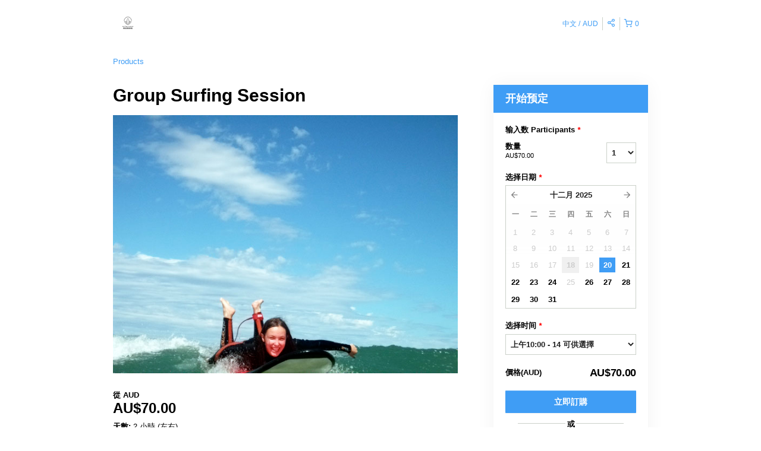

--- FILE ---
content_type: text/html; charset=UTF-8
request_url: https://surfinglessonsmelbourne.rezdy.com/availabilityAjax
body_size: 1202
content:
{"availability":{"2025-12-20":{"10:00":{"4787":{"id":"402334021","allDay":false,"seatsAvailable":14,"price":[{"id":"18448699","price":"70.0","priceOptionType":"UNIQUE_PRICE","priceLabel":" (AU$70.00)","priceAndCurrency":"AU$70.00","seatsUsed":1,"minQuantity":0,"maxQuantity":0}],"availability":"14 available","waitingList":false,"onHold":0,"hasConfirmedOrders":true,"hasResources":false,"confirmModeOverride":null}}},"2025-12-21":{"10:00":{"4787":{"id":"402334024","allDay":false,"seatsAvailable":14,"price":[{"id":"18448699","price":"70.0","priceOptionType":"UNIQUE_PRICE","priceLabel":" (AU$70.00)","priceAndCurrency":"AU$70.00","seatsUsed":1,"minQuantity":0,"maxQuantity":0}],"availability":"14 available","waitingList":false,"onHold":0,"hasConfirmedOrders":true,"hasResources":false,"confirmModeOverride":null}},"12:30":{"4787":{"id":"432740934","allDay":false,"seatsAvailable":11,"price":[{"id":"18448699","price":"70.0","priceOptionType":"UNIQUE_PRICE","priceLabel":" (AU$70.00)","priceAndCurrency":"AU$70.00","seatsUsed":1,"minQuantity":0,"maxQuantity":0}],"availability":"11 available","waitingList":false,"onHold":0,"hasConfirmedOrders":true,"hasResources":false,"confirmModeOverride":null}}},"2025-12-22":{"10:00":{"4787":{"id":"402334029","allDay":false,"seatsAvailable":9,"price":[{"id":"18448699","price":"70.0","priceOptionType":"UNIQUE_PRICE","priceLabel":" (AU$70.00)","priceAndCurrency":"AU$70.00","seatsUsed":1,"minQuantity":0,"maxQuantity":0}],"availability":"9 available","waitingList":false,"onHold":0,"hasConfirmedOrders":true,"hasResources":false,"confirmModeOverride":null}}},"2025-12-23":{"10:00":{"4787":{"id":"402334020","allDay":false,"seatsAvailable":9,"price":[{"id":"18448699","price":"70.0","priceOptionType":"UNIQUE_PRICE","priceLabel":" (AU$70.00)","priceAndCurrency":"AU$70.00","seatsUsed":1,"minQuantity":0,"maxQuantity":0}],"availability":"9 available","waitingList":false,"onHold":0,"hasConfirmedOrders":true,"hasResources":false,"confirmModeOverride":null}},"12:30":{"4787":{"id":"432740923","allDay":false,"seatsAvailable":14,"price":[{"id":"18448699","price":"70.0","priceOptionType":"UNIQUE_PRICE","priceLabel":" (AU$70.00)","priceAndCurrency":"AU$70.00","seatsUsed":1,"minQuantity":0,"maxQuantity":0}],"availability":"14 available","waitingList":false,"onHold":0,"hasConfirmedOrders":true,"hasResources":false,"confirmModeOverride":null}}},"2025-12-24":{"10:00":{"4787":{"id":"450983451","allDay":false,"seatsAvailable":16,"price":[{"id":"18448699","price":"70.0","priceOptionType":"UNIQUE_PRICE","priceLabel":" (AU$70.00)","priceAndCurrency":"AU$70.00","seatsUsed":1,"minQuantity":0,"maxQuantity":0}],"availability":"16 available","waitingList":false,"onHold":0,"hasConfirmedOrders":false,"hasResources":false,"confirmModeOverride":null}},"12:30":{"4787":{"id":"432740922","allDay":false,"seatsAvailable":12,"price":[{"id":"18448699","price":"70.0","priceOptionType":"UNIQUE_PRICE","priceLabel":" (AU$70.00)","priceAndCurrency":"AU$70.00","seatsUsed":1,"minQuantity":0,"maxQuantity":0}],"availability":"12 available","waitingList":false,"onHold":0,"hasConfirmedOrders":true,"hasResources":false,"confirmModeOverride":null}}},"2025-12-26":{"10:00":{"4787":{"id":"402334019","allDay":false,"seatsAvailable":10,"price":[{"id":"18448699","price":"70.0","priceOptionType":"UNIQUE_PRICE","priceLabel":" (AU$70.00)","priceAndCurrency":"AU$70.00","seatsUsed":1,"minQuantity":0,"maxQuantity":0}],"availability":"10 available","waitingList":false,"onHold":0,"hasConfirmedOrders":true,"hasResources":false,"confirmModeOverride":null}},"12:30":{"4787":{"id":"432740938","allDay":false,"seatsAvailable":14,"price":[{"id":"18448699","price":"70.0","priceOptionType":"UNIQUE_PRICE","priceLabel":" (AU$70.00)","priceAndCurrency":"AU$70.00","seatsUsed":1,"minQuantity":0,"maxQuantity":0}],"availability":"14 available","waitingList":false,"onHold":0,"hasConfirmedOrders":true,"hasResources":false,"confirmModeOverride":null}}},"2025-12-27":{"10:00":{"4787":{"id":"402334010","allDay":false,"seatsAvailable":9,"price":[{"id":"18448699","price":"70.0","priceOptionType":"UNIQUE_PRICE","priceLabel":" (AU$70.00)","priceAndCurrency":"AU$70.00","seatsUsed":1,"minQuantity":0,"maxQuantity":0}],"availability":"9 available","waitingList":false,"onHold":0,"hasConfirmedOrders":true,"hasResources":false,"confirmModeOverride":null}},"12:30":{"4787":{"id":"432740926","allDay":false,"seatsAvailable":13,"price":[{"id":"18448699","price":"70.0","priceOptionType":"UNIQUE_PRICE","priceLabel":" (AU$70.00)","priceAndCurrency":"AU$70.00","seatsUsed":1,"minQuantity":0,"maxQuantity":0}],"availability":"13 available","waitingList":false,"onHold":0,"hasConfirmedOrders":true,"hasResources":false,"confirmModeOverride":null}}},"2025-12-28":{"10:00":{"4787":{"id":"402334033","allDay":false,"seatsAvailable":16,"price":[{"id":"18448699","price":"70.0","priceOptionType":"UNIQUE_PRICE","priceLabel":" (AU$70.00)","priceAndCurrency":"AU$70.00","seatsUsed":1,"minQuantity":0,"maxQuantity":0}],"availability":"16 available","waitingList":false,"onHold":0,"hasConfirmedOrders":false,"hasResources":false,"confirmModeOverride":null}},"12:30":{"4787":{"id":"432740944","allDay":false,"seatsAvailable":9,"price":[{"id":"18448699","price":"70.0","priceOptionType":"UNIQUE_PRICE","priceLabel":" (AU$70.00)","priceAndCurrency":"AU$70.00","seatsUsed":1,"minQuantity":0,"maxQuantity":0}],"availability":"9 available","waitingList":false,"onHold":0,"hasConfirmedOrders":true,"hasResources":false,"confirmModeOverride":null}}},"2025-12-29":{"10:00":{"4787":{"id":"402334014","allDay":false,"seatsAvailable":16,"price":[{"id":"18448699","price":"70.0","priceOptionType":"UNIQUE_PRICE","priceLabel":" (AU$70.00)","priceAndCurrency":"AU$70.00","seatsUsed":1,"minQuantity":0,"maxQuantity":0}],"availability":"16 available","waitingList":false,"onHold":0,"hasConfirmedOrders":false,"hasResources":false,"confirmModeOverride":null}}},"2025-12-30":{"10:00":{"4787":{"id":"402334026","allDay":false,"seatsAvailable":16,"price":[{"id":"18448699","price":"70.0","priceOptionType":"UNIQUE_PRICE","priceLabel":" (AU$70.00)","priceAndCurrency":"AU$70.00","seatsUsed":1,"minQuantity":0,"maxQuantity":0}],"availability":"16 available","waitingList":false,"onHold":0,"hasConfirmedOrders":false,"hasResources":false,"confirmModeOverride":null}}},"2025-12-31":{"10:00":{"4787":{"id":"402334009","allDay":false,"seatsAvailable":16,"price":[{"id":"18448699","price":"70.0","priceOptionType":"UNIQUE_PRICE","priceLabel":" (AU$70.00)","priceAndCurrency":"AU$70.00","seatsUsed":1,"minQuantity":0,"maxQuantity":0}],"availability":"16 available","waitingList":false,"onHold":0,"hasConfirmedOrders":false,"hasResources":false,"confirmModeOverride":null}}},"timeFormats":{"10:00":"\u4e0a\u534810:00","12:30":"\u4e0b\u534812:30"}},"firstDate":"2025-12-20"}

--- FILE ---
content_type: text/html; charset=UTF-8
request_url: https://surfinglessonsmelbourne.rezdy.com/updateTotalprice
body_size: 981
content:
{"sessions":["402334021"],"sessionTimeLabel":{"402334021":"\u4e0a\u534810:00 - 14 \u53ef\u4f9b\u9078\u64c7"},"totalPrice":{"402334021":"AU$70.00"},"pricePerOption":{"402334021":{"18448699":"AU$70.00"}},"activeSession":{"402334021":true},"waitlist":{"402334021":false},"sessionTimeFormat":[],"quantitiesPerOption":{"402334021":{"18448699":{"0":0,"1":1,"2":2,"3":3,"4":4,"5":5,"6":6,"7":7,"8":8,"9":9,"10":10,"11":11,"12":12,"13":13,"14":14,"15":15,"16":16,"17":17,"18":18,"19":19,"20":20,"more":">20"}}},"minQuantityOverride":[],"maxQuantityOverride":[]}